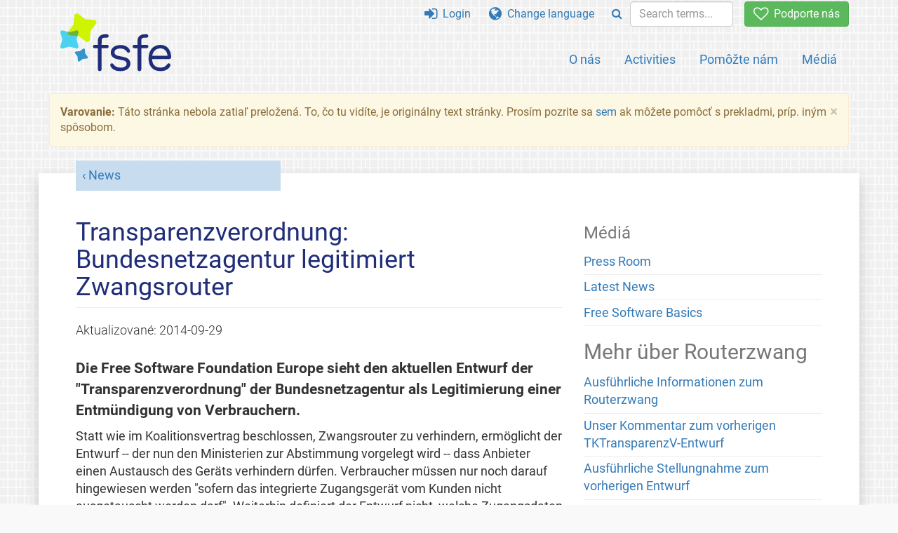

--- FILE ---
content_type: text/html; charset=UTF-8
request_url: https://fsfe.org/news/2014/news-20140929-01.sk.html
body_size: 4694
content:
<!DOCTYPE html>
<html lang="sk" class="sk no-js
      "><head><meta http-equiv="Content-Type" content="text/html; charset=utf-8"><meta name="robots" content="noindex"><meta name="viewport" content='width=device-width, initial-scale=1.0"'><meta http-equiv="X-UA-Compatible" content="IE=edge"><link rel="stylesheet" media="all" href="/look/main.css?20230215" type="text/css"><link rel="stylesheet" media="print" href="/look/print.css" type="text/css"><link rel="icon" href="/graphics/fsfe.ico" type="image/x-icon"><link rel="apple-touch-icon" href="/graphics/touch-icon.png" type="image/png"><link rel="apple-touch-icon-precomposed" href="/graphics/touch-icon.png" type="image/png"><link rel="alternate" title="FSFE " href="/news/news.sk.rss" type="application/rss+xml"><link rel="alternate" title="FSFE " href="/events/events.sk.rss" type="application/rss+xml"><link type="text/html" rel="alternate" hreflang="de" lang="de" href="/news/2014/news-20140929-01.de.html" title="Deutsch"><meta name="description" content='Die Free Software Foundation Europe sieht den aktuellen Entwurf der "Transparenzverordnung" der Bundesnetzagentur als Legitimierung einer Entmündigung von ...'><meta name="fediverse:creator" content="@fsfe@mastodon.social"><meta name="twitter:card" content="summary"><meta name="twitter:site" content="@fsfe"><meta name="twitter:image" content="https://fsfe.org/graphics/logo-text_square.png"><meta name="twitter:title" content="Transparenzverordnung: Bundesnetzagentur legitimiert Zwangsrouter - FSFE"><meta name="twitter:description" content='Die Free Software Foundation Europe sieht den aktuellen Entwurf der "Transparenzverordnung" der Bundesnetzagentur als Legitimierung einer Entmündigung von ...'><meta property="og:type" content="article"><meta property="og:site_name" content="FSFE - Free Software Foundation Europe"><meta property="og:image" content="https://fsfe.org/graphics/logo-text_square.png"><meta property="og:locale" content="sk"><meta property="og:url" content="https://fsfe.org/news/2014/news-20140929-01.html"><meta property="og:title" content="Transparenzverordnung: Bundesnetzagentur legitimiert Zwangsrouter - FSFE"><meta property="og:description" content='Die Free Software Foundation Europe sieht den aktuellen Entwurf der "Transparenzverordnung" der Bundesnetzagentur als Legitimierung einer Entmündigung von ...'><script src="/scripts/thirdparty/jquery.min.js"></script><script src="/scripts/thirdparty/modernizr.custom.65251.js"></script><title>Transparenzverordnung: Bundesnetzagentur legitimiert Zwangsrouter - FSFE</title></head><body class="news"><!--This file was generated by an XSLT script. Please do not edit.--><nav id="translations" class="alert"><a class="close" data-toggle="collapse" data-target="#translations" href="#">
          ×
        </a><a class="contribute-translation" href="/contribute/translators/index.sk.html">Chceš preložiť túto stránku?</a><ul><li><a href="/news/2014/news-20140929-01.de.html">Deutsch</a></li></ul></nav><header id="top"><div id="masthead"><a id="logo" aria-label="FSFE Logo" href="/"><span>Free Software Foundation Europe</span></a></div><nav id="menu"><p>Go to:</p><ul id="direct-links"><li id="direct-to-menu-list"><a href="#menu-list">Menu</a></li><li id="direct-to-content"><a href="#content">Content</a></li><li id="direct-to-page-info"><a href="#page-info">Page info</a></li></ul><input type="checkbox" id="burger"><label for="burger"><i class="fa fa-bars fa-lg"></i></label><div id="menu-list"><ul><li id="menu-donate"><a href="https://my.fsfe.org/donate?referrer=https://fsfe.org/news/2014/news-20140929-01.html"><i class="fa fa-heart-o fa-lg"></i> Podporte nás</a></li></ul><ul id="menu-sections"><li><a href="/about/about.sk.html">O nás</a></li><li><a href="/activities/activities.sk.html">Activities</a></li><li><a href="/contribute/contribute.sk.html">Pomôžte nám</a></li><li class="visible-xs"><a href="/news/news.sk.html">Latest News</a></li><li class="visible-xs"><a href="/events/events.sk.html">Upcoming Events</a></li><li class="visible-xs"><a href="/news/podcast.sk.html">Podcast</a></li><li><a href="/press/press.sk.html">Médiá</a></li></ul><ul><li><a href="https://my.fsfe.org/"><i class="fa fa-sign-in fa-lg"></i> Login</a></li><li id="menu-translations"><a href="#translations" data-toggle="collapse" data-target="#translations"><i class="fa fa-globe fa-lg"></i> Change language</a></li><li id="menu-search-box"><form method="GET" action="/search/search.sk.html"><div class="input-group"><div class="input-group-btn"><button class="btn btn-primary" type="submit" aria-label="Search"><i class="fa fa-search"></i></button></div><input placeholder="Search terms..." type="text" name="q" size="10" class="form-control"></div></form></li></ul></div></nav></header><div id="notifications"><div class="alert warning yellow"><a class="close" data-dismiss="alert" href="#" aria-hidden="true">
            ×
          </a><p><strong>Varovanie: </strong>
    Táto stránka nebola zatiaľ preložená. To, čo tu vidíte,
    je originálny text stránky. Prosím pozrite sa
    <a href="/contribute/contribute.sk.html">sem</a> ak môžete pomôcť
    s prekladmi, príp. iným spôsobom.
  </p></div><div id="infobox"></div></div><main><div id="content" lang="de"><p id="category"><a href="/news/news.sk.html">News</a></p><h1 id="id-transparenzverordnung-bundesnetzagentur-legitimiert-zwangsrouter">Transparenzverordnung: Bundesnetzagentur legitimiert Zwangsrouter</h1><div id="article-metadata"><span class="published-on">Aktualizované: </span><time class="dt-published">2014-09-29</time></div><p>
	Die Free Software Foundation Europe sieht den aktuellen Entwurf der 
	"Transparenzverordnung" der Bundesnetzagentur als Legitimierung einer 
	Entmündigung von Verbrauchern. 
</p><p>
	Statt wie im Koalitionsvertrag beschlossen, Zwangsrouter zu verhindern, 
	ermöglicht der Entwurf -- der nun den Ministerien zur Abstimmung vorgelegt 
	wird -- dass Anbieter einen Austausch des Geräts verhindern dürfen. 
	Verbraucher müssen nur noch darauf hingewiesen werden "sofern das 
	integrierte Zugangsgerät vom Kunden nicht ausgetauscht werden darf". 
	Weiterhin definiert der Entwurf nicht, welche Zugangsdaten genau zur 
	Verfügung gestellt werden müssen und die Übermittlung dieser Daten ist 
	"freiwillig". Das ermöglicht es Telekommunikationsanbietern in Zukunft, 
	Internettelefonie-Daten und andere Zugangsdaten geheim zu halten und damit den 
	vollumfänglichen Betrieb eines Geräts nach Wahl des Verbrauchers zu 
	verhindern. Damit können Telekommunikationsdienstleister Verbrauchern auch 
	in Zukunft Geräte indirekt vorschreiben.
</p><p>
	Irritierend ist, dass sich die Bundesnetzagentur mit dem jetzigen Entwurf 
	noch weiter von den Zielen der Bundesregierung und des 
	Bundeswirtschaftsministeriums entfernt als bei vorherigen Versionen. 
	Bereits Ende März diesen Jahres haben FSFE und CCC einen früheren Entwurf 
	der Transparenzverordnung analysiert und schon <a href="/news/2014/news-20140328-01.sk.html">dabei erheblichen Besserungsbedarf 
	festgestellt</a>. Es ist unverständlich, warum die finale Version, die 
	hinter verschlossenen Türen ausgehandelt wurde, noch 
	verbraucherunfreundlicher wird. Kaum eine Forderung diverser Verbände und 
	Einzelpersonen aus <a href="/activities/routers/files/20140414_Verzeichnis-Stellungnahmen-3982013.pdf">früheren 
	Stellungnahmen</a>, die sich mehrheitlich gegen den Routerzwang 
	ausgesprochen haben, wurde respektiert.
</p><blockquote><p>
	"Mit diesem Entwurf legitimiert die Bundesnetzagentur Zwangsrouter, statt 
	diese zu verhindern. Verbraucher werden zudem nur noch im Kleingedruckten 
	darüber informiert werden, dass sie kein anderes Gerät verwenden dürfen", 
	sagt Matthias Kirschner, Vize-Präsident der Free Software Foundation 
	Europe. "Die Bundesnetzagentur ignoriert mit dem Entwurf die Vereinbarung 
	aus dem Koalitionsvertrag."
</p></blockquote><p>
	Sollte ein Anbieter die Informationspflicht missachten, ist dafür im 
	Gegensatz zu anderen Punkten in der Verordnung nicht einmal ein Bußgeld 
	vorgesehen. Weiterhin besteht durch unklare Formulierungen in der 
	Verordnung die Gefahr, dass sich der Gerätezwang von Routern auch in andere 
	Bereiche ausdehnt. Die verwendeten Begriffe "Zugangsgerät", "Integrated 
	Access Device" oder "Netzabschlussgerät" sind undefiniert und könnten 
	genauso für andere Kommunikationsgeräte gelten. So könnten Anbieter dem 
	Verbraucher in Zukunft sogar Mobiltelefone, Tablets oder andere Geräte zur 
	Nutzung vorschreiben.
</p><p><strong>Weitere Information zu Zwangsroutern:</strong><ul><li><a href="/activities/routers/routers.sk.html">Was sind Zwangsrouter und warum sind diese ein Problem?</a></li><li><a href="/activities/routers/timeline.sk.html">Zeitliche Übersicht des Routerzwangs seit Januar 2013</a></li></ul></p><footer id="tags"><h2>Tags</h2><ul class="tags"><li><a href="/tags/tagged-routers.sk.html">routers</a></li><li><a href="/tags/tagged-de.sk.html">de</a></li></ul></footer></div><aside id="sidebar"><h3>Médiá</h3><ul><li><a href="/press/press.sk.html">Press Room</a></li><li><a href="/news/news.sk.html">Latest News</a></li><li><a href="/freesoftware/freesoftware.sk.html">Free Software Basics</a></li></ul><h2 id="id-mehr-uber-routerzwang">Mehr über Routerzwang</h2><ul><li><a href="/activities/routers/index.sk.html">Ausführliche Informationen zum Routerzwang</a></li><li><a href="/news/2014/news-20140328-01.sk.html">Unser Kommentar zum vorherigen TKTransparenzV-Entwurf</a></li><li><a href="/news/2014/files/Stellungnahme-TKTransparenzV-FSFE.pdf">Ausführliche Stellungnahme zum vorherigen Entwurf</a></li><li><a href="/news/2013/news-20131104-02.sk.html">"Routerzwang schadet Nutzern"</a></li><li><a href="/news/2013/files/Stellungnahme_Schnittstellen_398_-_FSFE.pdf">Stellungnahme an die Bundesnetzagentur Herbst 2013</a></li><li><a href="http://blog.mehl.mx/2014/why-free-choice-of-routers-is-an-unnegotiable-must/">Warum freie Routerwahl unverzichtbar ist (englisch)</a></li></ul><a href="https://my.fsfe.org/support" class="small-donate">Become a supporter</a><h3 class="promo">About the FSFE</h3><p>
      Free Software Foundation Europe is a charity that empowers users to
      control technology.
    </p><p>
      Software is deeply involved in all aspects of our lives. It is important
      that this technology empowers rather than restricts us. Free Software
      gives everybody the rights to use, study, share, and improve software.
      These rights help support other fundamental rights like freedom of
      speech, freedom of press, and privacy.
    </p><a href="/about/about.sk.html" class="learn-more">Dozvedieť sa viac</a></aside></main><aside id="followup" class="subscribe-nl"><h2>Subscribe to our email updates</h2><p>Our experts inform you about current news, events, activities, and how you can contribute.<span style="font-size:0.8em">
              (<a href="/about/legal/imprint.sk.html#id-privacy-policy"><span style="color:white; text-decoration: underline;">Privacy Policy</span></a>)
            </span></p><form class="form-inline" id="formnl" name="formnl" method="POST" action="https://my.fsfe.org/subscribe"><input type="hidden" name="language" value="de"><input type="input" style="display: none !important" name="password" tabindex="-1" autocomplete="off"><input id="yourname" name="name" type="text" required="required" placeholder="Your Name"><input id="email" name="email1" type="email" required="required" placeholder="Email Address"><fsfe-cd-referrer-input></fsfe-cd-referrer-input><input type="hidden" name="wants_info" value="yes"><input type="hidden" name="wants_newsletter_info" value="yes"><input type="hidden" name="category" value="i"><input id="submit" type="submit" value="Subscribe"></form></aside><nav id="direct-to-top"><a href="#top">Go to the top</a></nav><footer><div id="footer-social-media"><div><p class="share-buttons footer"><a href="https://mastodon.social/@fsfe"><img src="/graphics/services/mastodon.png" alt="Mastodon" title="Mastodon"></a><a href="https://media.fsfe.org/a/fsfe/videos"><img src="/graphics/services/peertube.png" alt="Peertube" title="Peertube"></a></p></div></div><div id="page-info"><div><p>Copyright © 2001-2026 <a href="/">Free Software Foundation Europe</a>.</p><p>
    Except as otherwise noted, the content of this particular page is licensed under the <a href="https://creativecommons.org/licenses/by-sa/4.0/">Creative Commons Attribution Share-Alike 4.0 License (CC-BY-SA 4.0)</a>.
    For more information, please refer to our website content <a href="/about/license-policy.sk.html">licensing policy</a>.
  </p></div><div><p><a href="/about/contact.sk.html">Kontaktujte nás</a></p><p><a href="/about/jobs/index.sk.html">Jobs</a></p><p><a href="/about/legal/imprint.sk.html">Imprint</a></p><p><a href="/about/legal/imprint.sk.html#id-privacy-policy">Privacy Policy</a></p><p><a href="/about/transparency-commitment.sk.html">Transparency Commitment</a></p><p><a href="/about/js-licences.sk.html" data-jslicense="1">JavaScript Licences</a></p></div><div><p><a rel="nofollow" href="https://git.fsfe.org/FSFE/fsfe-website/src/branch/master/fsfe.org/news/2014/news-20140929-01.de.xhtml">Zdrojový kód</a></p><p><a href="/contribute/web/web.sk.html">Contribute to the Web team</a></p><p><a href="/contribute/translators/translators.sk.html">Chceš preložiť túto stránku?</a></p><p></p></div></div></footer><script src="/scripts/thirdparty/bootstrap.custom.js"></script></body></html>
